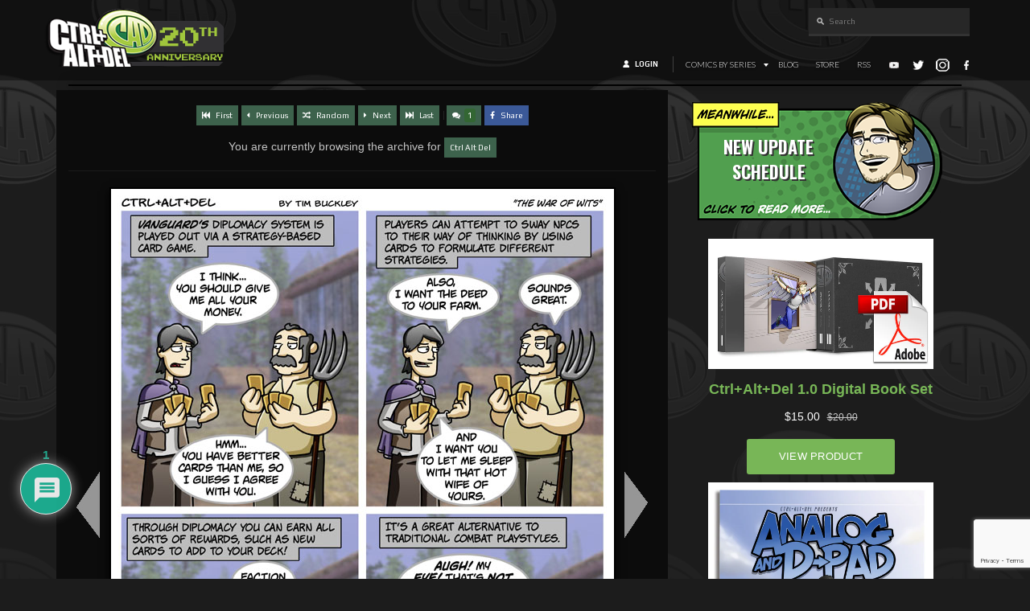

--- FILE ---
content_type: text/html; charset=utf-8
request_url: https://www.google.com/recaptcha/api2/anchor?ar=1&k=6LeTYIYpAAAAAH2FPaEoH-BiIg_fk5JGzdfM6hax&co=aHR0cHM6Ly9jYWQtY29taWMuY29tOjQ0Mw..&hl=en&v=N67nZn4AqZkNcbeMu4prBgzg&size=invisible&anchor-ms=20000&execute-ms=30000&cb=oyuqili6766m
body_size: 48911
content:
<!DOCTYPE HTML><html dir="ltr" lang="en"><head><meta http-equiv="Content-Type" content="text/html; charset=UTF-8">
<meta http-equiv="X-UA-Compatible" content="IE=edge">
<title>reCAPTCHA</title>
<style type="text/css">
/* cyrillic-ext */
@font-face {
  font-family: 'Roboto';
  font-style: normal;
  font-weight: 400;
  font-stretch: 100%;
  src: url(//fonts.gstatic.com/s/roboto/v48/KFO7CnqEu92Fr1ME7kSn66aGLdTylUAMa3GUBHMdazTgWw.woff2) format('woff2');
  unicode-range: U+0460-052F, U+1C80-1C8A, U+20B4, U+2DE0-2DFF, U+A640-A69F, U+FE2E-FE2F;
}
/* cyrillic */
@font-face {
  font-family: 'Roboto';
  font-style: normal;
  font-weight: 400;
  font-stretch: 100%;
  src: url(//fonts.gstatic.com/s/roboto/v48/KFO7CnqEu92Fr1ME7kSn66aGLdTylUAMa3iUBHMdazTgWw.woff2) format('woff2');
  unicode-range: U+0301, U+0400-045F, U+0490-0491, U+04B0-04B1, U+2116;
}
/* greek-ext */
@font-face {
  font-family: 'Roboto';
  font-style: normal;
  font-weight: 400;
  font-stretch: 100%;
  src: url(//fonts.gstatic.com/s/roboto/v48/KFO7CnqEu92Fr1ME7kSn66aGLdTylUAMa3CUBHMdazTgWw.woff2) format('woff2');
  unicode-range: U+1F00-1FFF;
}
/* greek */
@font-face {
  font-family: 'Roboto';
  font-style: normal;
  font-weight: 400;
  font-stretch: 100%;
  src: url(//fonts.gstatic.com/s/roboto/v48/KFO7CnqEu92Fr1ME7kSn66aGLdTylUAMa3-UBHMdazTgWw.woff2) format('woff2');
  unicode-range: U+0370-0377, U+037A-037F, U+0384-038A, U+038C, U+038E-03A1, U+03A3-03FF;
}
/* math */
@font-face {
  font-family: 'Roboto';
  font-style: normal;
  font-weight: 400;
  font-stretch: 100%;
  src: url(//fonts.gstatic.com/s/roboto/v48/KFO7CnqEu92Fr1ME7kSn66aGLdTylUAMawCUBHMdazTgWw.woff2) format('woff2');
  unicode-range: U+0302-0303, U+0305, U+0307-0308, U+0310, U+0312, U+0315, U+031A, U+0326-0327, U+032C, U+032F-0330, U+0332-0333, U+0338, U+033A, U+0346, U+034D, U+0391-03A1, U+03A3-03A9, U+03B1-03C9, U+03D1, U+03D5-03D6, U+03F0-03F1, U+03F4-03F5, U+2016-2017, U+2034-2038, U+203C, U+2040, U+2043, U+2047, U+2050, U+2057, U+205F, U+2070-2071, U+2074-208E, U+2090-209C, U+20D0-20DC, U+20E1, U+20E5-20EF, U+2100-2112, U+2114-2115, U+2117-2121, U+2123-214F, U+2190, U+2192, U+2194-21AE, U+21B0-21E5, U+21F1-21F2, U+21F4-2211, U+2213-2214, U+2216-22FF, U+2308-230B, U+2310, U+2319, U+231C-2321, U+2336-237A, U+237C, U+2395, U+239B-23B7, U+23D0, U+23DC-23E1, U+2474-2475, U+25AF, U+25B3, U+25B7, U+25BD, U+25C1, U+25CA, U+25CC, U+25FB, U+266D-266F, U+27C0-27FF, U+2900-2AFF, U+2B0E-2B11, U+2B30-2B4C, U+2BFE, U+3030, U+FF5B, U+FF5D, U+1D400-1D7FF, U+1EE00-1EEFF;
}
/* symbols */
@font-face {
  font-family: 'Roboto';
  font-style: normal;
  font-weight: 400;
  font-stretch: 100%;
  src: url(//fonts.gstatic.com/s/roboto/v48/KFO7CnqEu92Fr1ME7kSn66aGLdTylUAMaxKUBHMdazTgWw.woff2) format('woff2');
  unicode-range: U+0001-000C, U+000E-001F, U+007F-009F, U+20DD-20E0, U+20E2-20E4, U+2150-218F, U+2190, U+2192, U+2194-2199, U+21AF, U+21E6-21F0, U+21F3, U+2218-2219, U+2299, U+22C4-22C6, U+2300-243F, U+2440-244A, U+2460-24FF, U+25A0-27BF, U+2800-28FF, U+2921-2922, U+2981, U+29BF, U+29EB, U+2B00-2BFF, U+4DC0-4DFF, U+FFF9-FFFB, U+10140-1018E, U+10190-1019C, U+101A0, U+101D0-101FD, U+102E0-102FB, U+10E60-10E7E, U+1D2C0-1D2D3, U+1D2E0-1D37F, U+1F000-1F0FF, U+1F100-1F1AD, U+1F1E6-1F1FF, U+1F30D-1F30F, U+1F315, U+1F31C, U+1F31E, U+1F320-1F32C, U+1F336, U+1F378, U+1F37D, U+1F382, U+1F393-1F39F, U+1F3A7-1F3A8, U+1F3AC-1F3AF, U+1F3C2, U+1F3C4-1F3C6, U+1F3CA-1F3CE, U+1F3D4-1F3E0, U+1F3ED, U+1F3F1-1F3F3, U+1F3F5-1F3F7, U+1F408, U+1F415, U+1F41F, U+1F426, U+1F43F, U+1F441-1F442, U+1F444, U+1F446-1F449, U+1F44C-1F44E, U+1F453, U+1F46A, U+1F47D, U+1F4A3, U+1F4B0, U+1F4B3, U+1F4B9, U+1F4BB, U+1F4BF, U+1F4C8-1F4CB, U+1F4D6, U+1F4DA, U+1F4DF, U+1F4E3-1F4E6, U+1F4EA-1F4ED, U+1F4F7, U+1F4F9-1F4FB, U+1F4FD-1F4FE, U+1F503, U+1F507-1F50B, U+1F50D, U+1F512-1F513, U+1F53E-1F54A, U+1F54F-1F5FA, U+1F610, U+1F650-1F67F, U+1F687, U+1F68D, U+1F691, U+1F694, U+1F698, U+1F6AD, U+1F6B2, U+1F6B9-1F6BA, U+1F6BC, U+1F6C6-1F6CF, U+1F6D3-1F6D7, U+1F6E0-1F6EA, U+1F6F0-1F6F3, U+1F6F7-1F6FC, U+1F700-1F7FF, U+1F800-1F80B, U+1F810-1F847, U+1F850-1F859, U+1F860-1F887, U+1F890-1F8AD, U+1F8B0-1F8BB, U+1F8C0-1F8C1, U+1F900-1F90B, U+1F93B, U+1F946, U+1F984, U+1F996, U+1F9E9, U+1FA00-1FA6F, U+1FA70-1FA7C, U+1FA80-1FA89, U+1FA8F-1FAC6, U+1FACE-1FADC, U+1FADF-1FAE9, U+1FAF0-1FAF8, U+1FB00-1FBFF;
}
/* vietnamese */
@font-face {
  font-family: 'Roboto';
  font-style: normal;
  font-weight: 400;
  font-stretch: 100%;
  src: url(//fonts.gstatic.com/s/roboto/v48/KFO7CnqEu92Fr1ME7kSn66aGLdTylUAMa3OUBHMdazTgWw.woff2) format('woff2');
  unicode-range: U+0102-0103, U+0110-0111, U+0128-0129, U+0168-0169, U+01A0-01A1, U+01AF-01B0, U+0300-0301, U+0303-0304, U+0308-0309, U+0323, U+0329, U+1EA0-1EF9, U+20AB;
}
/* latin-ext */
@font-face {
  font-family: 'Roboto';
  font-style: normal;
  font-weight: 400;
  font-stretch: 100%;
  src: url(//fonts.gstatic.com/s/roboto/v48/KFO7CnqEu92Fr1ME7kSn66aGLdTylUAMa3KUBHMdazTgWw.woff2) format('woff2');
  unicode-range: U+0100-02BA, U+02BD-02C5, U+02C7-02CC, U+02CE-02D7, U+02DD-02FF, U+0304, U+0308, U+0329, U+1D00-1DBF, U+1E00-1E9F, U+1EF2-1EFF, U+2020, U+20A0-20AB, U+20AD-20C0, U+2113, U+2C60-2C7F, U+A720-A7FF;
}
/* latin */
@font-face {
  font-family: 'Roboto';
  font-style: normal;
  font-weight: 400;
  font-stretch: 100%;
  src: url(//fonts.gstatic.com/s/roboto/v48/KFO7CnqEu92Fr1ME7kSn66aGLdTylUAMa3yUBHMdazQ.woff2) format('woff2');
  unicode-range: U+0000-00FF, U+0131, U+0152-0153, U+02BB-02BC, U+02C6, U+02DA, U+02DC, U+0304, U+0308, U+0329, U+2000-206F, U+20AC, U+2122, U+2191, U+2193, U+2212, U+2215, U+FEFF, U+FFFD;
}
/* cyrillic-ext */
@font-face {
  font-family: 'Roboto';
  font-style: normal;
  font-weight: 500;
  font-stretch: 100%;
  src: url(//fonts.gstatic.com/s/roboto/v48/KFO7CnqEu92Fr1ME7kSn66aGLdTylUAMa3GUBHMdazTgWw.woff2) format('woff2');
  unicode-range: U+0460-052F, U+1C80-1C8A, U+20B4, U+2DE0-2DFF, U+A640-A69F, U+FE2E-FE2F;
}
/* cyrillic */
@font-face {
  font-family: 'Roboto';
  font-style: normal;
  font-weight: 500;
  font-stretch: 100%;
  src: url(//fonts.gstatic.com/s/roboto/v48/KFO7CnqEu92Fr1ME7kSn66aGLdTylUAMa3iUBHMdazTgWw.woff2) format('woff2');
  unicode-range: U+0301, U+0400-045F, U+0490-0491, U+04B0-04B1, U+2116;
}
/* greek-ext */
@font-face {
  font-family: 'Roboto';
  font-style: normal;
  font-weight: 500;
  font-stretch: 100%;
  src: url(//fonts.gstatic.com/s/roboto/v48/KFO7CnqEu92Fr1ME7kSn66aGLdTylUAMa3CUBHMdazTgWw.woff2) format('woff2');
  unicode-range: U+1F00-1FFF;
}
/* greek */
@font-face {
  font-family: 'Roboto';
  font-style: normal;
  font-weight: 500;
  font-stretch: 100%;
  src: url(//fonts.gstatic.com/s/roboto/v48/KFO7CnqEu92Fr1ME7kSn66aGLdTylUAMa3-UBHMdazTgWw.woff2) format('woff2');
  unicode-range: U+0370-0377, U+037A-037F, U+0384-038A, U+038C, U+038E-03A1, U+03A3-03FF;
}
/* math */
@font-face {
  font-family: 'Roboto';
  font-style: normal;
  font-weight: 500;
  font-stretch: 100%;
  src: url(//fonts.gstatic.com/s/roboto/v48/KFO7CnqEu92Fr1ME7kSn66aGLdTylUAMawCUBHMdazTgWw.woff2) format('woff2');
  unicode-range: U+0302-0303, U+0305, U+0307-0308, U+0310, U+0312, U+0315, U+031A, U+0326-0327, U+032C, U+032F-0330, U+0332-0333, U+0338, U+033A, U+0346, U+034D, U+0391-03A1, U+03A3-03A9, U+03B1-03C9, U+03D1, U+03D5-03D6, U+03F0-03F1, U+03F4-03F5, U+2016-2017, U+2034-2038, U+203C, U+2040, U+2043, U+2047, U+2050, U+2057, U+205F, U+2070-2071, U+2074-208E, U+2090-209C, U+20D0-20DC, U+20E1, U+20E5-20EF, U+2100-2112, U+2114-2115, U+2117-2121, U+2123-214F, U+2190, U+2192, U+2194-21AE, U+21B0-21E5, U+21F1-21F2, U+21F4-2211, U+2213-2214, U+2216-22FF, U+2308-230B, U+2310, U+2319, U+231C-2321, U+2336-237A, U+237C, U+2395, U+239B-23B7, U+23D0, U+23DC-23E1, U+2474-2475, U+25AF, U+25B3, U+25B7, U+25BD, U+25C1, U+25CA, U+25CC, U+25FB, U+266D-266F, U+27C0-27FF, U+2900-2AFF, U+2B0E-2B11, U+2B30-2B4C, U+2BFE, U+3030, U+FF5B, U+FF5D, U+1D400-1D7FF, U+1EE00-1EEFF;
}
/* symbols */
@font-face {
  font-family: 'Roboto';
  font-style: normal;
  font-weight: 500;
  font-stretch: 100%;
  src: url(//fonts.gstatic.com/s/roboto/v48/KFO7CnqEu92Fr1ME7kSn66aGLdTylUAMaxKUBHMdazTgWw.woff2) format('woff2');
  unicode-range: U+0001-000C, U+000E-001F, U+007F-009F, U+20DD-20E0, U+20E2-20E4, U+2150-218F, U+2190, U+2192, U+2194-2199, U+21AF, U+21E6-21F0, U+21F3, U+2218-2219, U+2299, U+22C4-22C6, U+2300-243F, U+2440-244A, U+2460-24FF, U+25A0-27BF, U+2800-28FF, U+2921-2922, U+2981, U+29BF, U+29EB, U+2B00-2BFF, U+4DC0-4DFF, U+FFF9-FFFB, U+10140-1018E, U+10190-1019C, U+101A0, U+101D0-101FD, U+102E0-102FB, U+10E60-10E7E, U+1D2C0-1D2D3, U+1D2E0-1D37F, U+1F000-1F0FF, U+1F100-1F1AD, U+1F1E6-1F1FF, U+1F30D-1F30F, U+1F315, U+1F31C, U+1F31E, U+1F320-1F32C, U+1F336, U+1F378, U+1F37D, U+1F382, U+1F393-1F39F, U+1F3A7-1F3A8, U+1F3AC-1F3AF, U+1F3C2, U+1F3C4-1F3C6, U+1F3CA-1F3CE, U+1F3D4-1F3E0, U+1F3ED, U+1F3F1-1F3F3, U+1F3F5-1F3F7, U+1F408, U+1F415, U+1F41F, U+1F426, U+1F43F, U+1F441-1F442, U+1F444, U+1F446-1F449, U+1F44C-1F44E, U+1F453, U+1F46A, U+1F47D, U+1F4A3, U+1F4B0, U+1F4B3, U+1F4B9, U+1F4BB, U+1F4BF, U+1F4C8-1F4CB, U+1F4D6, U+1F4DA, U+1F4DF, U+1F4E3-1F4E6, U+1F4EA-1F4ED, U+1F4F7, U+1F4F9-1F4FB, U+1F4FD-1F4FE, U+1F503, U+1F507-1F50B, U+1F50D, U+1F512-1F513, U+1F53E-1F54A, U+1F54F-1F5FA, U+1F610, U+1F650-1F67F, U+1F687, U+1F68D, U+1F691, U+1F694, U+1F698, U+1F6AD, U+1F6B2, U+1F6B9-1F6BA, U+1F6BC, U+1F6C6-1F6CF, U+1F6D3-1F6D7, U+1F6E0-1F6EA, U+1F6F0-1F6F3, U+1F6F7-1F6FC, U+1F700-1F7FF, U+1F800-1F80B, U+1F810-1F847, U+1F850-1F859, U+1F860-1F887, U+1F890-1F8AD, U+1F8B0-1F8BB, U+1F8C0-1F8C1, U+1F900-1F90B, U+1F93B, U+1F946, U+1F984, U+1F996, U+1F9E9, U+1FA00-1FA6F, U+1FA70-1FA7C, U+1FA80-1FA89, U+1FA8F-1FAC6, U+1FACE-1FADC, U+1FADF-1FAE9, U+1FAF0-1FAF8, U+1FB00-1FBFF;
}
/* vietnamese */
@font-face {
  font-family: 'Roboto';
  font-style: normal;
  font-weight: 500;
  font-stretch: 100%;
  src: url(//fonts.gstatic.com/s/roboto/v48/KFO7CnqEu92Fr1ME7kSn66aGLdTylUAMa3OUBHMdazTgWw.woff2) format('woff2');
  unicode-range: U+0102-0103, U+0110-0111, U+0128-0129, U+0168-0169, U+01A0-01A1, U+01AF-01B0, U+0300-0301, U+0303-0304, U+0308-0309, U+0323, U+0329, U+1EA0-1EF9, U+20AB;
}
/* latin-ext */
@font-face {
  font-family: 'Roboto';
  font-style: normal;
  font-weight: 500;
  font-stretch: 100%;
  src: url(//fonts.gstatic.com/s/roboto/v48/KFO7CnqEu92Fr1ME7kSn66aGLdTylUAMa3KUBHMdazTgWw.woff2) format('woff2');
  unicode-range: U+0100-02BA, U+02BD-02C5, U+02C7-02CC, U+02CE-02D7, U+02DD-02FF, U+0304, U+0308, U+0329, U+1D00-1DBF, U+1E00-1E9F, U+1EF2-1EFF, U+2020, U+20A0-20AB, U+20AD-20C0, U+2113, U+2C60-2C7F, U+A720-A7FF;
}
/* latin */
@font-face {
  font-family: 'Roboto';
  font-style: normal;
  font-weight: 500;
  font-stretch: 100%;
  src: url(//fonts.gstatic.com/s/roboto/v48/KFO7CnqEu92Fr1ME7kSn66aGLdTylUAMa3yUBHMdazQ.woff2) format('woff2');
  unicode-range: U+0000-00FF, U+0131, U+0152-0153, U+02BB-02BC, U+02C6, U+02DA, U+02DC, U+0304, U+0308, U+0329, U+2000-206F, U+20AC, U+2122, U+2191, U+2193, U+2212, U+2215, U+FEFF, U+FFFD;
}
/* cyrillic-ext */
@font-face {
  font-family: 'Roboto';
  font-style: normal;
  font-weight: 900;
  font-stretch: 100%;
  src: url(//fonts.gstatic.com/s/roboto/v48/KFO7CnqEu92Fr1ME7kSn66aGLdTylUAMa3GUBHMdazTgWw.woff2) format('woff2');
  unicode-range: U+0460-052F, U+1C80-1C8A, U+20B4, U+2DE0-2DFF, U+A640-A69F, U+FE2E-FE2F;
}
/* cyrillic */
@font-face {
  font-family: 'Roboto';
  font-style: normal;
  font-weight: 900;
  font-stretch: 100%;
  src: url(//fonts.gstatic.com/s/roboto/v48/KFO7CnqEu92Fr1ME7kSn66aGLdTylUAMa3iUBHMdazTgWw.woff2) format('woff2');
  unicode-range: U+0301, U+0400-045F, U+0490-0491, U+04B0-04B1, U+2116;
}
/* greek-ext */
@font-face {
  font-family: 'Roboto';
  font-style: normal;
  font-weight: 900;
  font-stretch: 100%;
  src: url(//fonts.gstatic.com/s/roboto/v48/KFO7CnqEu92Fr1ME7kSn66aGLdTylUAMa3CUBHMdazTgWw.woff2) format('woff2');
  unicode-range: U+1F00-1FFF;
}
/* greek */
@font-face {
  font-family: 'Roboto';
  font-style: normal;
  font-weight: 900;
  font-stretch: 100%;
  src: url(//fonts.gstatic.com/s/roboto/v48/KFO7CnqEu92Fr1ME7kSn66aGLdTylUAMa3-UBHMdazTgWw.woff2) format('woff2');
  unicode-range: U+0370-0377, U+037A-037F, U+0384-038A, U+038C, U+038E-03A1, U+03A3-03FF;
}
/* math */
@font-face {
  font-family: 'Roboto';
  font-style: normal;
  font-weight: 900;
  font-stretch: 100%;
  src: url(//fonts.gstatic.com/s/roboto/v48/KFO7CnqEu92Fr1ME7kSn66aGLdTylUAMawCUBHMdazTgWw.woff2) format('woff2');
  unicode-range: U+0302-0303, U+0305, U+0307-0308, U+0310, U+0312, U+0315, U+031A, U+0326-0327, U+032C, U+032F-0330, U+0332-0333, U+0338, U+033A, U+0346, U+034D, U+0391-03A1, U+03A3-03A9, U+03B1-03C9, U+03D1, U+03D5-03D6, U+03F0-03F1, U+03F4-03F5, U+2016-2017, U+2034-2038, U+203C, U+2040, U+2043, U+2047, U+2050, U+2057, U+205F, U+2070-2071, U+2074-208E, U+2090-209C, U+20D0-20DC, U+20E1, U+20E5-20EF, U+2100-2112, U+2114-2115, U+2117-2121, U+2123-214F, U+2190, U+2192, U+2194-21AE, U+21B0-21E5, U+21F1-21F2, U+21F4-2211, U+2213-2214, U+2216-22FF, U+2308-230B, U+2310, U+2319, U+231C-2321, U+2336-237A, U+237C, U+2395, U+239B-23B7, U+23D0, U+23DC-23E1, U+2474-2475, U+25AF, U+25B3, U+25B7, U+25BD, U+25C1, U+25CA, U+25CC, U+25FB, U+266D-266F, U+27C0-27FF, U+2900-2AFF, U+2B0E-2B11, U+2B30-2B4C, U+2BFE, U+3030, U+FF5B, U+FF5D, U+1D400-1D7FF, U+1EE00-1EEFF;
}
/* symbols */
@font-face {
  font-family: 'Roboto';
  font-style: normal;
  font-weight: 900;
  font-stretch: 100%;
  src: url(//fonts.gstatic.com/s/roboto/v48/KFO7CnqEu92Fr1ME7kSn66aGLdTylUAMaxKUBHMdazTgWw.woff2) format('woff2');
  unicode-range: U+0001-000C, U+000E-001F, U+007F-009F, U+20DD-20E0, U+20E2-20E4, U+2150-218F, U+2190, U+2192, U+2194-2199, U+21AF, U+21E6-21F0, U+21F3, U+2218-2219, U+2299, U+22C4-22C6, U+2300-243F, U+2440-244A, U+2460-24FF, U+25A0-27BF, U+2800-28FF, U+2921-2922, U+2981, U+29BF, U+29EB, U+2B00-2BFF, U+4DC0-4DFF, U+FFF9-FFFB, U+10140-1018E, U+10190-1019C, U+101A0, U+101D0-101FD, U+102E0-102FB, U+10E60-10E7E, U+1D2C0-1D2D3, U+1D2E0-1D37F, U+1F000-1F0FF, U+1F100-1F1AD, U+1F1E6-1F1FF, U+1F30D-1F30F, U+1F315, U+1F31C, U+1F31E, U+1F320-1F32C, U+1F336, U+1F378, U+1F37D, U+1F382, U+1F393-1F39F, U+1F3A7-1F3A8, U+1F3AC-1F3AF, U+1F3C2, U+1F3C4-1F3C6, U+1F3CA-1F3CE, U+1F3D4-1F3E0, U+1F3ED, U+1F3F1-1F3F3, U+1F3F5-1F3F7, U+1F408, U+1F415, U+1F41F, U+1F426, U+1F43F, U+1F441-1F442, U+1F444, U+1F446-1F449, U+1F44C-1F44E, U+1F453, U+1F46A, U+1F47D, U+1F4A3, U+1F4B0, U+1F4B3, U+1F4B9, U+1F4BB, U+1F4BF, U+1F4C8-1F4CB, U+1F4D6, U+1F4DA, U+1F4DF, U+1F4E3-1F4E6, U+1F4EA-1F4ED, U+1F4F7, U+1F4F9-1F4FB, U+1F4FD-1F4FE, U+1F503, U+1F507-1F50B, U+1F50D, U+1F512-1F513, U+1F53E-1F54A, U+1F54F-1F5FA, U+1F610, U+1F650-1F67F, U+1F687, U+1F68D, U+1F691, U+1F694, U+1F698, U+1F6AD, U+1F6B2, U+1F6B9-1F6BA, U+1F6BC, U+1F6C6-1F6CF, U+1F6D3-1F6D7, U+1F6E0-1F6EA, U+1F6F0-1F6F3, U+1F6F7-1F6FC, U+1F700-1F7FF, U+1F800-1F80B, U+1F810-1F847, U+1F850-1F859, U+1F860-1F887, U+1F890-1F8AD, U+1F8B0-1F8BB, U+1F8C0-1F8C1, U+1F900-1F90B, U+1F93B, U+1F946, U+1F984, U+1F996, U+1F9E9, U+1FA00-1FA6F, U+1FA70-1FA7C, U+1FA80-1FA89, U+1FA8F-1FAC6, U+1FACE-1FADC, U+1FADF-1FAE9, U+1FAF0-1FAF8, U+1FB00-1FBFF;
}
/* vietnamese */
@font-face {
  font-family: 'Roboto';
  font-style: normal;
  font-weight: 900;
  font-stretch: 100%;
  src: url(//fonts.gstatic.com/s/roboto/v48/KFO7CnqEu92Fr1ME7kSn66aGLdTylUAMa3OUBHMdazTgWw.woff2) format('woff2');
  unicode-range: U+0102-0103, U+0110-0111, U+0128-0129, U+0168-0169, U+01A0-01A1, U+01AF-01B0, U+0300-0301, U+0303-0304, U+0308-0309, U+0323, U+0329, U+1EA0-1EF9, U+20AB;
}
/* latin-ext */
@font-face {
  font-family: 'Roboto';
  font-style: normal;
  font-weight: 900;
  font-stretch: 100%;
  src: url(//fonts.gstatic.com/s/roboto/v48/KFO7CnqEu92Fr1ME7kSn66aGLdTylUAMa3KUBHMdazTgWw.woff2) format('woff2');
  unicode-range: U+0100-02BA, U+02BD-02C5, U+02C7-02CC, U+02CE-02D7, U+02DD-02FF, U+0304, U+0308, U+0329, U+1D00-1DBF, U+1E00-1E9F, U+1EF2-1EFF, U+2020, U+20A0-20AB, U+20AD-20C0, U+2113, U+2C60-2C7F, U+A720-A7FF;
}
/* latin */
@font-face {
  font-family: 'Roboto';
  font-style: normal;
  font-weight: 900;
  font-stretch: 100%;
  src: url(//fonts.gstatic.com/s/roboto/v48/KFO7CnqEu92Fr1ME7kSn66aGLdTylUAMa3yUBHMdazQ.woff2) format('woff2');
  unicode-range: U+0000-00FF, U+0131, U+0152-0153, U+02BB-02BC, U+02C6, U+02DA, U+02DC, U+0304, U+0308, U+0329, U+2000-206F, U+20AC, U+2122, U+2191, U+2193, U+2212, U+2215, U+FEFF, U+FFFD;
}

</style>
<link rel="stylesheet" type="text/css" href="https://www.gstatic.com/recaptcha/releases/N67nZn4AqZkNcbeMu4prBgzg/styles__ltr.css">
<script nonce="h1gzrJ2PBp5WrA0c75DwIA" type="text/javascript">window['__recaptcha_api'] = 'https://www.google.com/recaptcha/api2/';</script>
<script type="text/javascript" src="https://www.gstatic.com/recaptcha/releases/N67nZn4AqZkNcbeMu4prBgzg/recaptcha__en.js" nonce="h1gzrJ2PBp5WrA0c75DwIA">
      
    </script></head>
<body><div id="rc-anchor-alert" class="rc-anchor-alert"></div>
<input type="hidden" id="recaptcha-token" value="[base64]">
<script type="text/javascript" nonce="h1gzrJ2PBp5WrA0c75DwIA">
      recaptcha.anchor.Main.init("[\x22ainput\x22,[\x22bgdata\x22,\x22\x22,\[base64]/[base64]/[base64]/ZyhXLGgpOnEoW04sMjEsbF0sVywwKSxoKSxmYWxzZSxmYWxzZSl9Y2F0Y2goayl7RygzNTgsVyk/[base64]/[base64]/[base64]/[base64]/[base64]/[base64]/[base64]/bmV3IEJbT10oRFswXSk6dz09Mj9uZXcgQltPXShEWzBdLERbMV0pOnc9PTM/bmV3IEJbT10oRFswXSxEWzFdLERbMl0pOnc9PTQ/[base64]/[base64]/[base64]/[base64]/[base64]\\u003d\x22,\[base64]\x22,\[base64]/ChF7DkmvDqcOXWRQCVsKJw4V2w4TDslPDoMOQE8KiWjTDpn7DiMK4I8OMGnMRw6g6YMOVwp44C8OlCAULwpvCncO0wqpDwqYLUX7Drm0ywrrDjsK5woTDpsKNwpZnADPClMK4N34HwpPDkMKWOiEIIcOiwpHCnhrDvsOvRGQ+wrfCosKpC8OQU0DCu8ONw7/DkMKFw5HDu253w4NmUBlpw5tFcWMqE0LDm8O1K1jClFfCi3XDnsObCHLCm8K+Pg3CsG/Cj0JIPMODwojCtXDDtWovAU7DnXfDq8KMwo4pGkYCVsORUMKswrXCpsOHAybDmhTDkcOsKcOQwrDDgsKHcEjDl2DDjyJywrzCpcO4GsOucw1MY27Cj8KaJMOSDMKJE3nCj8K9NsK9fQvDqS/DjMOLAMKwwqRfwpPCm8Oew4DDshwwL2nDvUsnwq3CusKrf8KnwoTDjwbCpcKOwpfDt8K5KUzCj8OWLHctw4k5OWzCo8OHw57Dq8OLOXpVw7wrw6vDqUFew7wwakrCrzJ5w4/Dp3vDghHDk8KCXjHDucOfwrjDnsKTw7w2TwoJw7ELL8Oac8OUNkDCpMKzwpPCgsO6MMOwwrs5DcO3wrnCu8K6w4V+FcKEVcKJTRXCnsOZwqEuwoVnwpvDj33CrsOcw6PCmzLDocKjwqbDgMKBMsOFZUpCw5TCuQ4oeMKOwo/Dh8KIw5DCssKJbsK/w4HDlsKECcO7wrjDkMK5wqPDo04XG0cgw4XCohPCqFAww6YJDyhXwokvdsOTwoMFwpHDhsKTD8K4FVhWe3PCgsOQMQ9lfsK0wqg9NcOOw43Dpl4lfcKsE8ONw7bDpTLDvMOlw7BxGcOLw67DuRJ9wrPCjMO2wrcMOztYV8OebQDCr24/wrYAw67CviDCtQPDvMKow64Pwq3Dtk3CosKNw5HClwrDm8KbYMOew5EFZHLCscKlRRQ2wrNvw5/CnMKkw67DkcOoZ8KZwo9BbgHDlMOgWcKDWcOqeMOXwpvChyXCgcKLw7fCrXFOKEMhw71QRzTCjMK1AUpBBXFgw7pHw77CmcOGMj3CvcOODGrDnMOyw5PCi33CusKoZMKjYMKowqd3wpo1w5/DhSXConvClsKyw6drU0VpM8KwwqjDgFLDr8KGHD3DgVEuwpbCncOXwpYQwpvCksOTwq/DtRLDiHoDa3/CgRYzEcKHbcOnw6MYdsKOVsOjFlA7w73ClcO7OTrCp8KpwpMeeXDDv8ODw65AwrsGB8OtL8KqDQLCrVtKIsKBw67DoTtQVsOHOMO4w4IbTMO3wo4TE1URw64/GVDCgcOsw6x3TTDDtFpiBknDgh4LMMOswrvCpVM1w6DDoMKjw7EiLcK+w4TDg8OiKcOCw7vCjBnCjzstXMK5wpkEwp9+GsKhwrUhPMKqw4HCsV9vMgrDhx0TbFlUw5rCsGbCo8K8wp7DjUJlC8K3fSzCpX7DryLDkSzDsRHDp8KMw5PDtAB3wpMfDMOqwo/CjFbDmsOebMOKw4nDuCRkbm/[base64]/w7vDk8OwJlLCisKMdsKPwqJ+wrTDpcOtwpLCqcOIw4LDrsO5M8OKb3XDvMK3QnQ1w4XDqz7ChMKFMsK9wqZ5wqTCs8OUw54GwqvCr2YyL8O0w4cQEkRhXXpMa0w3RsO0w6ZfaS3DvF7CryFkBWnCtMOaw58NaDJsw5wXbhhYFgZ4w4RSw5IPwq4mwoDCuSPDpEXCqg/ChznDqkE5Lm5GZXfDpR84JcKrwrTCsF3DmMKjdMOeZMOZw47DqMOfMMKCw6g7wpfDqAvDosOEQD0CDTQ6wqdoDwMVw5INwrp+XsKaE8Oawp8pHlXCgDXDs13CsMOKw4hXWThFwo/DiMK2NMO4PsKcwozCnsOHe1VUC3LCvHTCq8KCQMOFYMK0C0/CicKqScO3XsK2B8O4w4PDuyXDvn4wU8OZw63CqjzDqAcywoLDu8OBw47DrMK4bHTDg8KLwqwCw4zCtMO3w7jDlETDnsK1wpnDijrCg8Kfw5fDs1bDhMKfUT/CgcK8wrTDgHrDtBrDsysNw6dXAcO4SMOBwpHCgCHCtcOhw59GY8KRwpjCj8K+ZkoXwqjDtl3CuMKMwqZfwow1FMKzF8KPLMO7SiM2wqp1JsKJwofCt0LCpAFWwqXCpsKNJ8OSw4oOfcKdUxAuwolfwrA2RsKBN8KPUsOtcVVUwo7CkMOjGE46X39/NltxSUXDm3svLMOTfsOkwo/Di8K2Wh5zbMOrMTIAXsKxw53DhAxmwqVNcjzCrGlbUkfDqcO/w6vDgsO4JiTCjFBcFSXCqFPDqcK9Fm3CrnI9wo7Co8K0w6DDsRHDj2UWwp3CtsOFwqkTw6/CoMOWW8O8IsKqw6jCqMOdNhw/KkLCqcOtCcOEwqI2C8KiDEzDvsOSJsKsAwfDom/CssOkw6HChmTChMKGH8Ocw5DChwQ7Ih3Cjn8Gwr/DvMKjZcOodsK7NcKYw5vDk1DCosO1wr/Cu8KTPnZqw5TCsMOTwqjCnEUfR8Oyw4zDpRRfwrrDkcKHw77Dh8KzwqXDtsOlMMOrwo/DiEXDpGDDkDQQw5RrwqTCjmwPwqXDpMKjw63DlRVtWRtkHMOpbcKdTcOQa8KPSBZnw5Rrw4wXw5piMX/Cixc6E8KwKMKRw70pwq3DusKIR0jDqWl9woARwqbCswhwwq1qwp0jHn/DkWBHLm1ow7bDtsKcJ8K1OX/DjMOxwqBkw4rDhMOOD8K3wpJ5wqUyYlZPwpBrBw/Cui3CoHjClXrDombDhFZXwqfChC/DkcKCw6HCrBjDsMOxYA0uwrUqw4h7worDnMKqCidHwpkfwrp0SMK+SsOxUMOJXnFrS8OobTXDkMKIZMKLazl9wqzDjMO8w6fDgsO/BTo4woVPbTfCsxnCs8OZHcKEwqnDmDfDr8OXw4BQw4Q9wp5iwpFOw5XCrARPw4IVSyF7woPCtcKjw73CucO/wo3DnMKKw4UgR30HHsKgw5ksRHVZNzwHF1/DmcKvwohAO8K7w5oATMKbQ2/[base64]/[base64]/PMKgwoYAw4fCg8OGwr/[base64]/[base64]/woDCgFI5w7/CmcO8dwJkVxzDojbCkxgfMBlgw7JGwrofFsO0w67CjsKcR0obw5tYWifCiMOHwrM0wph7worCnyrCrcK1QyjCqSMueMOjel7DpQI1X8Kbw4lEMF5meMOVwqRnM8KyZcOjGyVlAk3DvcOaWcObKHnCrcOeORjDjRrCsRQ3w6rCjUEBEcOvwpPDnyMkKg9vw7/Dh8OrTTMeA8OKHsKQw4jCjF/DnsOHaMO7w4Fyw5fDt8KTw63Duh7DpVXDosO6w6jCiGTCn2DChMKEw4wkw6ZNwqFmERI1w4XDpcK2w4wWwpjDlMKCcMOAwrtgAsOSw5oZH3/DpnU4w6cZw5krw5Vlwp7CtMO8e2HCoGbDvU7CtD3DgsOYwqnCqsOOWMO0dMOaa3Y8wpt0wpzCoT7Dh8OfWsKnw75Aw5zDrjpDDwDDizPCjwVtwo/DgCkKAjrDoMKHUxJRwpwNccKHFlfCsSNoD8Ovw5Jpw6TDkMKxTEjDs8KFwpxtDMOpXn7DmgUQwrx3w4BTKXgCwrrDssOWw74SX21NKh/CsMOnG8Kbf8Kgw6NNP3oywogGwqvCix4dwrfDq8OjLMO+N8KkCMKUTGbCkzVEcXLCvsKSwpJqHMOCw7HDqMKmZXjClCfClMOPJcK/wpIpw4fCscORwqfDpsKNZ8O1wrXCv3M3fcOUw4XCu8O2M3bDlkh6LcOmITFhw7TDoMKTbXLDmCk/[base64]/Dm8KmMcOBw4TCj8OPWsKjJAPCliPCkkkla8KdwqLCvsOmw60Nw5c0IcOPw7RdNmnDgi5laMOKXsKbCk40w5g0XMO8esOgwqjCm8Kuw4RvYA7Dr8OCwoTDkkrDgmzDrsK3DcKgwo/ClzvDrT3Csk/Dg1djwq4xE8Klw4zCsMOgwpsxwr3DncK8dzJOwrtDKsOkImBJwqt7w4XDvGcDQXPDkGrCjMKRw5toR8OewqQKw5cEw5zDusKDN3Bcwr7CjW8edcKhN8KkKcOwwprChU8yYMKlw77CocOzGRF/w53DqsKMwqpHY8OpwpHCsSdGbHrDuEjDrMOGw5EWwpbDksKZwovChxnDt2bChg3DisOPw7Bgw4xXd8KrwoZvTAYTfsK5JnYwGsKkwopAw47CoxTCjyTDuVvDtsKGwqLCik/Dt8KawoTDk0PDicO0wprCqx8hwosNw45gw4U+IXQXOMKww6gJwpjDgsK5wrnDg8KFSQ/CpsK9SA1ndMKXa8OEe8Krw5FRP8KQwok1MBrDn8KywoLCnT9KwqXCoSXDuirDui8QJ25mwqvCtkvCicKlXsOgw4smDsK4FsOYwp3ChFJeS2sCOcKww7JVw71Vw61Nw6jCgUDCi8Ogwrdxwo3CnkFPw7I4c8KVMQPCh8Ouw73Dmw/ChcKnwoTCnVwmwphaw41PwrIrwrM3dcO6E2XDh0fCo8OvGX/CucKWwqTCoMO4EypYw7jDlT5oXSXDuT7DpnALwpt1wpTDtcOAAGYfwpVWU8OXBUjDnUh4KsKiwr/[base64]/CvsODwpc/w6Ihw5s+GcKRLsKZwpwcwqwVH2XDucOUw5pGw5nDgRhuwoYNVcKowpzDnsKKfMKgLVvDp8OUw7jDmgxafmAewrslKsKyHsK7WxzCoMOow6jDl8KhK8O3KG8LFVNew5XCiSI4w6/Dj0fCgn8cwq3CvsKRw7nDuyXDr8KgWVcUBMO2w7/CmVcOwoTCpcKFw5DDkMKiGmzClHoediN8b1HDhnDCj0HDrHQAwpsQw6DCucODRXomw4zDoMOaw7ckem7DoMKgdsOGD8OyA8Kbwrx/[base64]/Dm1PCo8KEwpZ5w6UQZMK8wqzDjcOhLcKMQMOZwq7Dm0QAw6JrDhdowoVowpkwwp5oU3E3wp7CpQcLU8KhwoFcw4TDkV/Cvw9vdn3DgWbCh8OUwqN3wqrCkAnDgcKjwqfCi8OjQSdawp7CusO/TsOcw6bDthLCo1nCjsKWw4nDnMK7MULDgEPCmk7DjMKzQcOvXlcbS1NNw5PCkwZBw6fDl8O+SMOHw7/Dn1JIw41RVsKZwqYHPDUQIC3Co1jCrWF2XMO5w4NSdsOfwp4AWTjCk0MRw6jCvsOVe8OcUsOKLcO9w4HDmsKTw4ddw4NsJ8KoK2nDiVM3w7vDqzrCsRRTw4JaBMOdwo5Kwr/DkcOcwq1cR0gowrzCtcOBa2nCjsKJRcKnwqg/[base64]/w4PDvBAWw67DvcKXAibCjcKgw51SwoDCg8KrK8O3Xl7CgjzDnCXCtWbCtwfDtHtIwq5OwozDu8Ojw6wjwqYle8OoCTVAw4PDvsOrw7PDlDZLw4oXwpvDtcOEwph3NHnClMKcCsOFw706wrLCgMKLGcOsAn1Pwr4gJntgw4/CoBTDkiLCoMKLw6QxLnPDiMKHMsOnwqEvPn/DusKQDcKMw5zCp8OqXMKfOwQhVsOIBBYIw7XCg8KVEMKtw4IhPcKoM0UjcnJ9wox5MsKWw5XClWbChhnDuxY/wrXCnsOiw6/CpcKodMKGXmB8wrs/w5YIfMKFw7ZcJSc2w45deEkSMcOQw6PCh8OhbcKNwpjDogzDhyHCvSPDlGVPT8Oaw6k1wpxNw4wJwrZdwrvCpH3DqVQhZlxEcDfDvMOjY8OLQnPCgsKvwqdoP1ogDMKsw4gFC1dsw6AUJcO0wosFH1DCsC3Co8OCw6ZcdcOYEMKUwr/Dt8KawrMRSsKJc8O+ScKgw5UiUsOsNw8NLMKWF0/DrMOuwrYACMO9bHvDv8KPwrzDvMKWw6ZNVHVSIz48wofCpF05w7sRe1rDryXDnMOVPcOew5LCqDlFf1/Dnn3DlxvDisOKFMOuwqTDqCPCkh7DvsOQMXs6dcO4F8K3dyYyCBBXwqPCrm99w4vCtsKPwpEMw5PCjcKww545P24aJ8Orw7LCsRNkEMKhRTM7PQUbw4gxIsKSwrTDmRBYG0JtD8O4woYNwogawobCkMOLw44lRMOAd8OlFTXDq8O2w7dVXMKVDy5cYsOYCC/[base64]/DqcOcw73CssKXR8KRdVx1bsKXJRnDhBTDs8KPMMOKwqHDuMOJFyIzwq7DusOLw7MAw5vDozvDisO7w6vDksOEw4fCtMKrw6tpACkWYVzDmz5xw790wpFaAmVfInfCgsObw5bCsUvCscOsbxbCmxvDvcOgLcKUUU/[base64]/DrTLDv8KswqcsRQXCv8KgPAPDpcORek/CkRLDgVNyQMKdw4HDo8Kzwrd4B8KfccK6wr4Aw7TCv0VaVsOPS8K/UyMswr/Di25Vw48XL8KHesOeH0/Dk3INTsOMwr/CqBzCncOne8OMTyg/EmIUw61KAiHDqHouw6XDgX3DjQx3SCXDhibCncKbw6M9w4PDicKBJcOTG3xEX8Orwq0XN1vDt8K+P8KAwqHCpAsbE8O5wq8BScK6wqZEXnouwrxtw5bCs1NrCcK3w5nCtMOqdcKlw48kw5tzw7p/wqNkJXtVwoLCssO6CC/[base64]/DssOYw4VUw5zChS1ww7rDtg3DpsOSBw7CinLCrsOmLMOsehkYw4hXw7JcekjDlh87wqQKw4AqD2lSLcOTXMKTF8K/SsOVwr9Jw6zCncK5FmDDlX5awowvVMKRw7DDhwNuTTPCoSnDpFEzw6zDkAZxacKIO2XCmkXChWcJPg7CusO4w7ZALMK9J8KEw5Fiwrcow5YNEFYtwq7Ck8O7w7TCnU5Vw4PDkksxajg4PcKIwpPCgm7CsWsXwrDDsgNTRlQ/PsOBDlfCoMKNwoTCmcKjWkbDmXoyS8Knwq8ABFbCpcKLw51MGExtasOfw5bCgxvDhcKow6QSZwrDhRlWw64LwrF+GcOkJj/DmF3CssOFw648wpBpO0/DhMKIZjbDtMOgw5HCusKbTTdINsKIwqzDqGArd04mwoAUBk/DnXLCjHsHUsO9w7UYw7fCvS/DsFfCoSfDtRvCjg/Dg8KLTcKeQxsdw6kdL2tXw644wr0/KcKhGDcCVUEDKD0mworCs1fCjBzCg8ONwqIqwrkaw6HCmsKUw6ZobMOswqrDvsOWLjTCnE7Dg8KYwqIawoIlw7YUJEvChW51w6cwVl3DrsKqGsKrfTrDqWwxY8O2wpURNmkkOMKAw5PDhjRsw5XDgcOXwojDmsOzF1hDOMKPw7/[base64]/ClsO1MsKmw5rDnsKAK8ORw6bCqUTDvCzDul/DiWk8A8KERMOiYSXCgsKDBm9Yw7HClWLDjTpMwonDvMOOw4suwqvCrcO2OMK8AcK2dMOzwoYtBwDCplRHe17CocO9aBkpBcKbwp00wocmfMOFw5tHw6hrwrtNfsKlEMKKw4ZNBQVbw5Ziwr/CtsKrT8O8TT/CucOQwp1Tw5jDi8KNc8OWw4vCocOMwpIiw7zCicO6HW3DhEctw6nDp8O+ZWBJLsOGI2PDvMKBwqhQw4DDvsO4w4E9wpTDtChSw4U/woQzw6gMMz/[base64]/DpcO/Gx7DkcORw5kQF8OWw4tQwp/CgWhIwpTDglZyOMOTccOPUsOxX1XCnU/Duzl5woLDoB3CsnspF3LDscKrO8OkeCrDrkFEL8KXwrsyLiHCnQ1NwpBmw6XCmsKzwr19WibCvTXCojorw53Dk3cEwqPDg11EwqnCkWFJw6XChGEnwoINw4cowow5w7cqw4cRLsKKwrLDjm3CkcOfPsKtf8KBw7/[base64]/dHbDh8Kgw4nDsTjClcKoeMO7XMOfUUdTJgcrwpJcw7l2w6fDtlrCrFobJMORNAXDjyBUXcK7w6HDh01gw7TDlERdeBXClEnDqyRHw5RIPsO9Qjpaw7ICKTdkwr/[base64]/wrrCjcKQwp3Dq1ARKcOWwrvClMKxwo5cW8O6binChsO/KynDlMKLQcKmcnFFdyZ2w6s4QERaQ8OiZMKBw6vCoMKQw7hRTsKTEcKbEiRxKcKNw43CqAXDn0LCki3Cr2xOG8KKZMOYw5lYw4s+wo5lIj/[base64]/DqhAgw5HCpwN3wqI7asKGwrJSP8Kpw60FQThLw6TDunNXHGcpd8KWw6RGbjMvPMKXdjXDk8O0OnHCtcKJPsO6I0LDp8KAw6BkNcKfw6pOwq7DrGp7w4rCpn3DlG/Cp8KFw7/[base64]/DgC7CqcO3woN/w70ew5/[base64]/DlcOswobCt8OPWQUWw4PCqMOdw4nDgz47fhtyw7/DgsOMXlPDh2fCusOUEX7Cr8O/bMKFwrjCvcOowpzDgcK9wrMgw4V8woF2w7rDlGvCl0bDjHzDncKXw73DuXNewo5/NMKlKMK+QsOEwpLCl8K6bMK9wpBsE1IhIMKbG8KXw6tBwpZmc8Kmw6UkWhNww6h1YMKKwr8ew5vDi3E8ZCfDt8KywrTCg8ORWG3CjMOgw4gzw6AZwrl8YsOQMFoHOMKdYMK+GMKHCFDCqEMHw6HDp1o3w75lwpUuw57Cuhc+O8Omw4fDl2gRwoLCiWTCvMOhDX/CiMK+LkJXJVIUPsKOwp/[base64]/Dq8KLfXDCrsKvw78YD3zDmVjCpsKjwobDkR8HwofCugHCgsOBwogRwpI7w5PDjx8mN8K/w7rDu2clUcOjO8K0KzLDp8KsDBDCi8KZw7EbwogWeT3Cn8O5wrELUMOmwqwHRsOLD8OEIsOuchIEwowTw4R7wobDgl/DiQHCnMKfwpXCqMOhK8KHw6nCnSrDlsOZesOSU1YsDiMdH8OFwo3ChAo+w77Ch1/ClwnCmR1+wrfDqcKFw5RLMFMNw7HCi1XDlsKTe0ksw4EZasK1w79rwo5Rw5jCjWzDq01dw5NnwrcOw6nCm8OrwrTDlcKiw4U4K8Kuw7HChjzDpsKVTUfCnWLDqMOoMSrDjsKXaEbDn8O7wqk0VywYwo/CtXcfXcKwZMOAwoXDojXCvcKhBMOnwp3DkVRxWD/[base64]/wpVSNsOOwrHDly7DmsOaw7RYwp8ow480w5kQwqjCocKgw7/[base64]/DrMOySDE2w4UTwovCgRDCu8OUeMK6GxTDi8OdwqtKw6kyw6XDk3jDrkJ3w4Q3DjnDjxUlMsOlwqrDlXgew4PCkMOyZmwCw7fDt8Ocw4TDp8KAfFhKwrYRwqjDthlgTEjDrSPCucKXwq7CuhN9G8KvP8OLwr7DrX3Cj3bChMKGfQs7w5Y/HmnDosKSUsOdw7HCt3zCq8Krw6oEa11/[base64]/[base64]/BW09OcKRXcOUw7vDtWQnZcOjRsONw6nCgjPCgcOUQMOtIybClsKlOcKcw4IDfCUWccK9GMOYw6DDpcKcwrJsU8O1ecOew6B3w4vDr8KnNFbDpRI+wopPCVd/w7nDjy/[base64]/DusO/w4ROw4DDv8KSTsK8FBIfcy5yb8KJwrHCq8OiaSZOw5kCw7jDqMOkw6gHw5bCqX44w6HDrWbCsxTCj8O/w7oawqDDisOYwrFCwpjDtMO9w6vChMOWCcO0dH/[base64]/Cj8KxKEjCjgUJE8O5J8KEYsO0w5xCPm7DuMKNw4bCvMO/wr3CkcOSwrcjCcO/wpTDm8O3JRLCmcKybsOKw5RQwrHCh8KhwoBRMMO3YcKHwrINwrzCpsOiSnvDvcO5w5LCp2g5wqU0bcKQwp5Bc3XDisKUO0ppw5fCnERCwr7DoErCtRzDlxDCkgpwwr3Di8KmwozCqcOmwolzYcOUaMKOScK5BhLCt8OiOnl/wpLDmDl4wqw/[base64]/DoMORGcOFaydIwpQyK8OKf8Ksw5LDvgRkw5tMGDZMwpjDo8KADsOiwpwZwobDn8OzwprCnn1cN8OyXcO/JxnDp1XCqMOXwpbDo8K/woDDp8OnHlV/[base64]/Dg0nDp2DDssKTw59ew7TCtMOXw6BlTDnCuhTDkhVrwogxcWXCoFnCvsK7w4YkBVgfw7vCssKnw7TCrcKDHhQdw4QKwqF6Aj12SMKHTRPDisOrw63CscKvwp3DjMOrwo3CuzPCoMOjFC/[base64]/[base64]/w50Bw7VmCA90c8KWw7Qdd8O2w4zDlMO+w5w7GhvCuMOnDsOAw6bDknvDgHAiw4ojw75Iwpo9D8OyGcK5w7gYR37DkVvCjljCvMOUfxdgdTE9wrHDjWNjCcKhwrlDwp8Zw4vCjUnDpcOScMKdbcKTeMOVw5Rnw5seVlxFEEBRw4Iew4ARwqA/TBfCksKzNcOowosBwovChMKTw5XCmFoSwrzCs8K1CMKQwq/CksOsAyrCo03Dr8KBwrzDsMK3ZMOVAhXChMKawp/DuyDDi8OhNTHCv8KKaRk4w7Nvw4HDokbDjEXDo8Kaw5UYH3zDslLDsMKieMO/VcOyfMOOYjXDpX9twptvZsOjADpdUApLwqjCk8KFQTDDp8K9w6PCjcO6BlIRYGnDpMO0QcKCUxsHWVpqwqbDmypsw4TDjMOiKTBtw4DClcKlwohtw7EnwpTCpGZkwrYbBTpOw4zDn8KswqPClEjDkDlAacKaBsOjwr/DpsOww7cAH2BkXQwSD8OhbsKVF8O8VV7DjsKifMK6JMK8w4nDnzrCtjsqbEd6wo3DqMOJTR/[base64]/JsK5wrvCtMKlaMOmf8Kkwr5NU2zCvMKlD8KKdsKrOHMMwop/w7QlRsOAwobCtcOEw7p/[base64]/DqCnDox/DlsOXwq15w7rCvMOOwpRQwrZFwoMRwoJPw5vDhcKWfjbDgyvDmQ7Dn8ORPsOLHsKBTsOoMsOWOMKoHypbTCHCtMKiIcOewoIpEhczJMORw7kffsO7KsKHI8KrwprCl8O8w4oROMOCEQTDsDTDtHXChFjCjnEcwrc8T3oqccO/w7nDsCbDo3ESw6/CkhrDocO0X8OEwp1NwprCusKZw6tCw7nCnMKgw4lNw49JwojDj8Otw6TCnCfDqiXChMOhVjHCk8KDE8O9wq/CpAvDgMK7w45PV8KOw7UxJ8KcasKpwqIGKMOKw4vDtsO2HhjCjnTDs3IswrMCe155BDfDjXjCscOcBSVpw61NwoxIw6bDpcKjwolaB8Kdw4dGwrQBwr/CjhLDq3XCqcK3w77DuULCgMOZw47CgCzCmcOlF8K2KCLCtjXCgV/Dk8OMNgZkwpXDssOsw7tCTS5TwozDqSXChMKEeGfCqcOWw7TCo8KdworCnMK5wpcRwrrCrGnCsw/[base64]/egzDtWLCgQhxDsKrcsOYw7XDjXjDscKKVcKDH33Cu8KAN0MEOyfClDfDicO1w7fDgQDDoW5ZwoxcXxAODH5MKsK9woXDo0zClBHDqsKFw7A2wr8swrJbTcKNV8OEw50/[base64]/[base64]/[base64]/P1nClgt/U8KHGVbCmsKVwprCrB87I8OJbcOpwro9wpHCgsO6bhc0wrDCkcOGwosLNy7CscOzwohGw5DCjsOMesKUUiVNw7jCusOXw418wrPCt27DsTkjZMKuwpEfElQrA8KBeMOzwpHDmMKpwqfDpsKVw4BkwoDDu8O8SsKYUMOlRzTCkcOFwohvwqoJwqE9QjLCsy/CiB14JcOZDHfDgsK6DMKZRX3CucOAH8K4dVrDvMO5IQDDryLDjMOJOMKJEBzDssKJYkowfmx+XsOQOCUUwrpZeMK9w4ZrwpbCnFY/wpjCpsKuw5TDh8K0FMKKdgswEg0oMw/[base64]/Ci3BGT8KZBMOlw4rDvMKqwqlzwotxF8KeUxTCiGHDhATCgcKBHMOEw6J7b8OcasOYwpLCicOmMMOoTcKIw4zCgUtrU8KsTG/[base64]/Cg3hYw69rQwsdJ8K1WsKGJRN6fTJNR8K4w6nCkznCk8ORw4LDq1jCkcKYwq82KVzCqsKVCsKLTjVBw712w5TDh8OfwonDscKpw6EDCsONw6ZhdMO9LFJ5W33Cp3PCr2fDgsKtwp/CgcKxwqfCmgd7EsO9cQrDr8Kgw6d3InPDvlvDpkXDt8KUwo7Dj8O4w755MnXCmRnCnmhnIcK2wqfDqgvCpkPCsWJwKsOPwq4IA3sSdcKUw4YRw6rCgMKXw55tw6PDrXohw7/CgU/Cu8OrwqULQQXDs3DDmSPCvUnDgMOewpMMwr7CknZTNsKWVQPDkB97Nj7CkwDCpsOxw7/CucOnwqbDjjHCh2UYV8OGwrbCqcO5P8K4wrkow5HCuMKTw7QKwrIEw6YPIcO3wpoWbMOFw7VKw51JZMKqwqVqw4LDjl16wrPDocK1WXXCrSZOPRrCpsOCSMO/w6XCg8OrwqELJVrDmsOMw63CvMO/XsKyFwfCkFVSwrxfw7jCr8OMwozCnMKRSMKxwrpwwqcHwrnCocOGfmFvW0ZAwohzwqZZwq7Cp8Knw7LDjw7Dg1/[base64]/CtgfCocOSwqrCuMKmOyZcw4bCikHDosOPeXDCnsOTeMKHw5jCmwTDjMKGLMOTDTzDqE4Xw7DDqcK1YsKPwqLCksOIwoTDlx9Wwp3CrHtMw6Z1w7YQw5fChsObE0zDl3peWQNYbht1E8Oaw6I3XcO8wql/w7XDocOcQcO+wrktNGMXwrscK0YQw44YKsKJCik9w6bDscOxwo1vZsOIdsKjw7vChMKmw7RawrDDtsO5JMKawqjCvlXCkzs7NsOsCQPClV/CnWAwYHHCnMOVwolIw5tYdsORSyHCp8OUw5vCmMOAHVvDpcO1woNawo1MSwBsAcOuJFBJw7XDvsOdShZrXlB/XsK3SsO0NjfChiQpY8KmMMOGVns5wr/[base64]/[base64]/w7rDucOlw6p5woTDmsOlwpbDpk8owrgPw4DDrT/CmUDDtlzCpSXCrMKxw5LCm8OLGHcDw6l4w73DpUfCncKgwoPDnQRED3TDjsOEG1ItH8KmTiQLwq7Dji7Cl8KEFG/CqsOpJcOLw5TCh8Ohw5bDi8KlwrXCi3lzwpk+PcKGw4sawrtZwprCoR3DsMOaLTvCoMOTKFLChcOQLndmIcKLesK1wpTDv8OOwrHDghgZNFDDqsKCwoxqwo/DgH3CuMK3wrDCp8O5wq07w5bDv8OJdDPDsVtWL2fCuR9fw40CGlPDvmjCgcKsXmbDmcKUwooBcQFYBcOPOMKdw5PDm8Kzwp3Cvw8tVE3Cg8OuBsOcwpMGQCHCocKkwo3CoC8bRkvCvsOtUsOewqDDiHUdwq5Cwq7Do8OKaMKiwpzDmlbClmIJw7zDhU9Gwo/DmMOswqLCq8KlGcO+woTCtBfCnnDDm3xjw5zDkHTCk8KPHX9cQ8O+w57DgAdjOwfDlMOeCMKWwo/DuinDosOJMsOGJ0RyVMO/dcORYSMiGsKPH8KYwpTDm8KZw5TDiFNlw4FXw7rDrMKJJsKIdsKfHcOcAMOnesK1w5DDv0jCpFbDgGNLNsKKw4zCvcO5w7rDpMKkd8OMwpzDtxAwKS3CqDjDhR4UWcKMw4DCqDHDp2NuO8OowqREwpBpXgTCmFUwb8KFwoPCnsO4w4tvXcKkLcO/w5prwpwnwofDtsKlwpYrTmLDrsKiw5EswrcGKcOLdMKxwpXDhCA4KcOqW8K3w67DoMOwVQdAwpbDmg/CuAbDjgU7MhAHGCDCnMORRjtQwpDCrhvDmEPCusKOw5nDjMOxL2zClFDCmGBfXGnDulrDhT3DuMOwBB7DpMO7w7jDgyNtw49fw7zDkDHCvcKCOsOOw77Dp8Kgwo3CuQp9w4bDtwA0w7TCscOdw47CtEB0wrHCh3bCuMOxB8K5wpHCmG0nwqI/WmPCnMKcwopcwrx8czZ9w4jDuFV5w7pYwrrDrE4HPRB/[base64]/[base64]/[base64]/DgjRbwpB3wox7w75fIMK4w7jDsHrDtsKMw53DhMOBw6VnDMOxwqYuw40OwoAMfcOcfsO5w6PDgMKDw5jDhHrChcO5w5PDv8Kfw4BUeWQ5wpfChmzDrcKveGZSYsOqUyVhw4zDosO8w7XDvDkDwp4SwoxMwp/Cu8KQDkA+w77Dr8OXBMOFw4FsDhbCj8OXBBc5w6RFesKRw6PCmCLCrkHDhsOAFxXCs8KiwrbCpsKmcV3CkMOIw4QBaF3CosKtwpVUw4bCr1ZnRn7Dni7CtsOodR7CkcKPIl1mEsO0KcKLB8O4wpcgw5jCgTNqBMKDQMO5XsOWQsO8ZR/DtxfChkDCgsK+ZMOtZMKHw6o+LcKERcOcwp4awq8cLkUTQMOleTvChcKlw6bDv8KRw6DDpsOPEsKqV8OhS8OlKMOKwrJ6wp3CsSjCsUVaYWnCi8K+YETCuhEEQzzDum8fw5c/[base64]/CvcKmwoZWw7/DigvCpsK5w7bDqG/DnwPCsMO2DSMpRMOewpJiwqXDnx9lw51Mwq46MMOKw6w4QTrDmcOIwoFnwq82RsOHVcKDwrZIwrQcw6QFw7TCviPCrsOEZSvCoyJKw7XCgcOOw5AyVTfCisObwrhXw4toHTHCmUwpw4jDjCtdwp4Mw4fDpCHDq8Kpfhc4wrUmwoQ/RcOIw6Ftw5bDpsKJBREzaHkDRQsfDDPCusOoJH5ww6zDi8OTw5HDisOtw4ljwrzCvcOww6DDtMOsE2xVwqZ2CsOpw7/DjRLDgMO0w7EiwqRcHMKZLcKLa0XDj8KiwrHDmVEUQSU+w4MZFsKZw5bCucO0VEJ/w65sJMOeN2vDq8KFwpZBL8O/fVfDi8OPNcKCIAooQ8K7OxU1OVcLwpDDo8O/DcO1wpsHVyjCpzrCg8KxZ108w4dhX8OycCTCtMKpUzUcw5HDk8K8fUtsN8Oowr58c1R0Q8KUTGjCi23CiAx2U3fDoAQowp9Aw6U5cRQRW0zDvMOnwqpQcMOHGRhVAMKifSZjwqoFwoXDrFlEVk7DpB7DncKhIcKywqXCiFdpa8OowppVNMKtMD7DliktY2MiIgLCpcO/w6XCpMK3wpDDjsKUBsK4dBcrw5zDhjZTw4ogHMOiQ37DnsK+w4rCusKBw6zDtsOkccKwRcOvw5jDhxTCosKAwqtdZFIwwqHDg8OJUMOhNsKILsKAwrU/N3kaXxhNTFvDp1LDrX3CnMKowr3CoXjDmsOrYsKKWMOzNC44wrUUPGc1wpYOwpXCtsO7wr5Rb0DCvcONwo/CkX3DhcOAwohoO8ObwqtgWsOCShnChS9ZwotRFEPDtA7CqBvCvMOZK8KGM1zDicONwpXCgXF2w4fCncOYwrfCpMOfc8K2K3V0DMKDw4g8AHLCnXXCjXrDmcK/[base64]/DpGs3GGzCicOIw4nDsMKVwovDqDV/[base64]/BMOkw6/CpsOpDMO6w6bCmlDDjMONb8OpGBbDsEo7woBNwoRjZ8OkwrjCtTw8wotdNR9rw5/[base64]/bRfCtB1hwpDCpcKsw5czDSx3w7bCosOeWQ1Qwo3DusKiUcOQw4rDkFlUJETCscO9SsKuw7XDlg3CpsOdwqbCssOgR2R/RMKAwr9swpjCvsKOwoPCoSrDvsKUwrM9UsOwwrFeMMKCwpQwDcO0DcKrw7RUGsKXJ8OuwqDDhkM/[base64]/DrgsXIcKMwqHDkMKWwrTClD/DssOhwo3DomzCpF9+w7ZxwqQPwqhrw6zDpcKXw4nDisOrw4ksWx4GAFbCh8OBwrYhRcKNQ0UIw6U4w7rDnsKbwo4bw5NdwrnCkcO3w4/Cj8OMw6l/[base64]/DhMOkGQvCgA7DrGAkZsKPw6Eiw6nDty/CsMOpwpPDucKFY8OMwrZpw53DscOKwp1Tw6vCq8KsNsO/w4gNBcOffgYnw7bClsK+woIIEnrDlB3CggQjVzFvw57CncOawqHCvMOsacKXwp/[base64]/DusKXAMOrwq7Cp8Oxw4PCmxDDisOpDUcLQlHChVN4wr17wro8w4/[base64]/Cvy44UTAXw4bCtMKhE8KAw7xhPcK+wqkqVifClFLCm0dRwq5Nw7zCmQDCmcKZwrnDn0XChBPCqSk1HsO1fsKawpI5C1nCocK1LsKowp/ClDcMw4DDkMK7XS98wrwPcMKuw4N9w63DoQLDn1bDhzbDoS4/wptjHhnCpUjCh8Kuw450TG/DhcKceEEhwqzDlcKOw5XCrhtOKcKuwrBVwrw/Z8OIbsO3HMK3woA1EsOAHMKCUMO/wozCoMOVQgkmZz83DlxiwqVEwprDgMKyR8OfTC/DmsKYPE1hHMKCH8Oew7/Cu8OFYxFjwqXCngjDgSnCjMO9woPDuzUdw7AvDRvCnSTDpcKMwqB1ACEnOD/Du1zCvy/CgcKYeMKcwpDClw89wp7CksKOasKcE8O8w5RBDsOVHGUYb8OhwrpHbQ9vAcOzw79tF0NjwqPDvVNHw7/CqcKGTcOyFmXDo0QcS0rDjxl/U8OLesK2DsOKw4XDtsK+EjkpesK0ZDnDpsOFwpsnTnYUQsOIRBVawqXCl8KLYcKPAcKIw5jCkcO5MsKcfsKZw6rCpcO0wrVWwqHCk1g3Ly56bMKvQsKbNQDDhcOswpF5Eh9Jw6vCgMK7QcKRE2zCtcK4fnx2w4AMVsKNJcKmwp0uw54qNsOcw7opwp08wq/[base64]/[base64]/wpXDlyjDkw/DncK7XXF/bMOQXHIdw6I6BHFCwpAqwpHCpMKaw6XDoMOiUi4Xw67CgMOyw4hWCcK/GA/[base64]\\u003d\\u003d\x22],null,[\x22conf\x22,null,\x226LeTYIYpAAAAAH2FPaEoH-BiIg_fk5JGzdfM6hax\x22,0,null,null,null,1,[21,125,63,73,95,87,41,43,42,83,102,105,109,121],[7059694,744],0,null,null,null,null,0,null,0,null,700,1,null,0,\[base64]/76lBhn6iwkZoQoZnOKMAhnM8xEZ\x22,0,0,null,null,1,null,0,0,null,null,null,0],\x22https://cad-comic.com:443\x22,null,[3,1,1],null,null,null,1,3600,[\x22https://www.google.com/intl/en/policies/privacy/\x22,\x22https://www.google.com/intl/en/policies/terms/\x22],\x22Hk3JkEjiqSkhmNORSg9e6jVpTYa8Cj0pZLOcFTOfX+o\\u003d\x22,1,0,null,1,1769179540672,0,0,[54,86,234,194,217],null,[177,45,249],\x22RC-I9WmeX0U7bPYtw\x22,null,null,null,null,null,\x220dAFcWeA5yyAWzgh864zIxAIKJeOpuUua73L0tACGzsuKYlaqe628pK1NMpZEUoD75FL3CR4FusfNWTGhF3JHXGk0NaQZKH-zKrQ\x22,1769262340635]");
    </script></body></html>